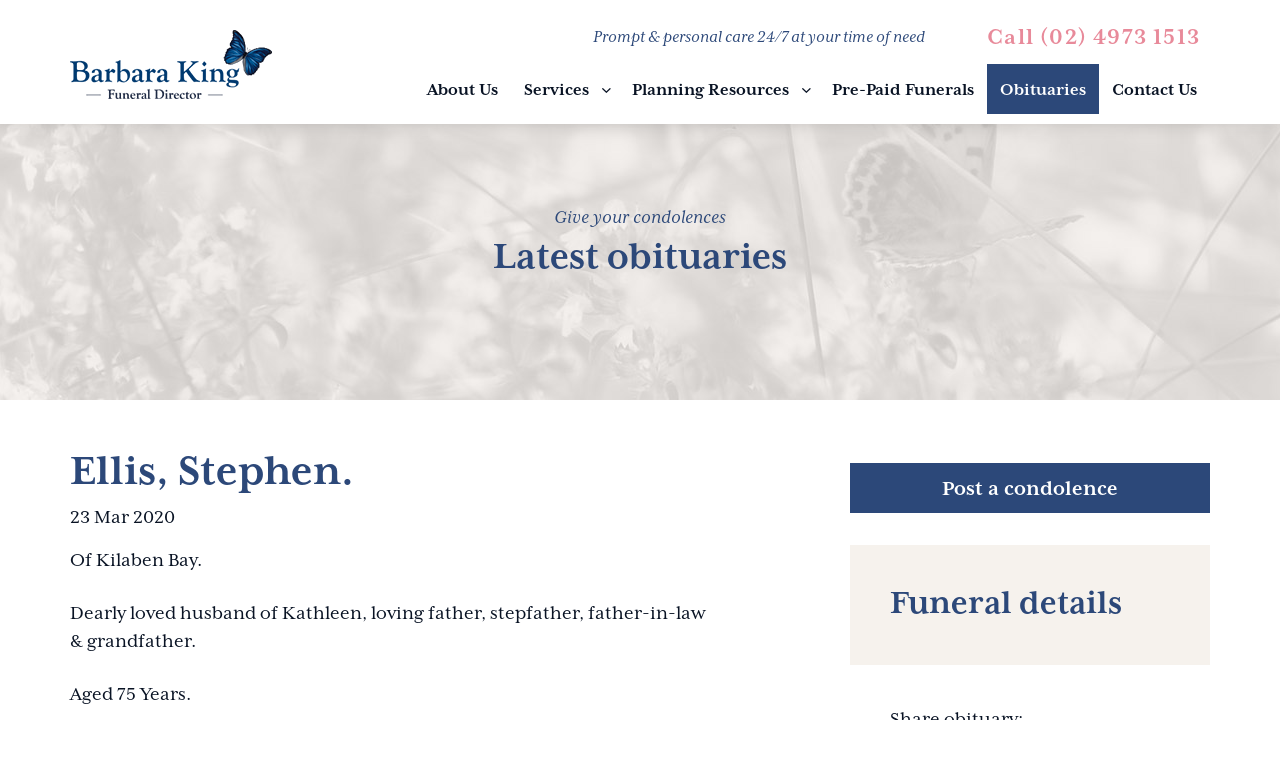

--- FILE ---
content_type: text/html; charset=utf-8
request_url: https://www.barbarakingfunerals.com.au/obituaries/ellis-stephen
body_size: 6280
content:
<!DOCTYPE html>
<!--[if IE 8 ]>    <html lang="en" class="no-js ie8"> <![endif]-->
<!--[if IE 9 ]>    <html lang="en" class="no-js ie9"> <![endif]-->
<!--[if (gt IE 9)|!(IE)]><!-->
<html lang="en" class="no-js">
<!--<![endif]-->
<head>
    <meta charset="UTF-8">
    <meta name="viewport" content="width=device-width, initial-scale=1, maximum-scale=5">
    <meta http-equiv="X-UA-Compatible" content="IE=Edge">
    
    <link rel="canonical" href="https://www.barbarakingfunerals.com.au/obituaries/ellis-stephen"/>
    <title>Ellis, Stephen.</title>
    <meta name="description" content="">
	<meta property="og:type" content="website">
    <meta property="og:title" content="Ellis, Stephen. | Barbara King Funeral Director Pty Ltd" />
    <meta property="og:image" content="https://www.barbarakingfunerals.com.au/media/1076/bkf-og.jpg" />
    <meta property="og:url" content="https://www.barbarakingfunerals.com.au/obituaries/ellis-stephen" />
    <meta property="og:description" content="" />
    <meta property="og:site_name" content="Barbara King Funeral Director Pty Ltd" />


    <link rel="stylesheet" href="https://use.typekit.net/qpp5ryp.css">
    <link href="/DependencyHandler.axd?s=L2Nzcy9mb250LWF3ZXNvbWUubWluLmNzczsvY3NzL2lvbmljb25zLm1pbi5jc3M7L2Nzcy9ib290c3RyYXAuY3NzOy9jc3MvcGx1Z2lucy5jc3M7L2Nzcy9zaXRlLmNzczsvY3NzL3ByaW50LmNzczs&amp;t=Css&amp;cdv=449702122" type="text/css" rel="stylesheet"/>

    <script src="https://cdnjs.cloudflare.com/ajax/libs/jquery/2.2.4/jquery.min.js" integrity="sha256-BbhdlvQf/xTY9gja0Dq3HiwQF8LaCRTXxZKRutelT44=" crossorigin="anonymous"></script>
    <script src="https://cdnjs.cloudflare.com/ajax/libs/modernizr/2.8.3/modernizr.min.js" integrity="sha256-0rguYS0qgS6L4qVzANq4kjxPLtvnp5nn2nB5G1lWRv4=" crossorigin="anonymous"></script>
    <script>window.jQuery || document.write('<script src="/scripts/jquery-2.2.4.min.js"><\/script>')</script>
    <script>window.Modernizr || document.write('<script src="/scripts/modernizr-2.8.3.min.js"><\/script>')</script>
    <script src="/DependencyHandler.axd?s=[base64]&amp;t=Javascript&amp;cdv=449702122" type="text/javascript"></script>

	<!--[if IE]>
	<link rel="stylesheet" href="/css/ie.css">
    <script src="https://oss.maxcdn.com/html5shiv/3.7.3/html5shiv.min.js"></script>
    <script src="https://oss.maxcdn.com/respond/1.4.2/respond.min.js"></script>
	<![endif]-->

    <link rel="apple-touch-icon" sizes="180x180" href="/apple-touch-icon.png">
    <link rel="icon" type="image/png" sizes="32x32" href="/favicon-32x32.png">
    <link rel="icon" type="image/png" sizes="16x16" href="/favicon-16x16.png">
    <link rel="manifest" href="/manifest.json">
    <link rel="mask-icon" href="/safari-pinned-tab.svg" color="#003a70">
    <meta name="msapplication-TileColor" content="#da532c">
    <meta name="theme-color" content="#ffffff">
    <meta name="twitter:card" content="summary_large_image">

    
	<script type='text/javascript' src='//platform-api.sharethis.com/js/sharethis.js#property=5b03bcf64919d900111786fd&product=inline-share-buttons' async='async'></script>

    


    <!-- Google tag (gtag.js) -->
<script async src="https://www.googletagmanager.com/gtag/js?id=G-Z4CEXEB7YP"></script>
<script>
  window.dataLayer = window.dataLayer || [];
  function gtag(){dataLayer.push(arguments);}
  gtag('js', new Date());

  gtag('config', 'G-Z4CEXEB7YP');
</script>        <script src="https://www.google.com/recaptcha/api.js"></script>


</head>
<body 


     class="standard-page   "
>
    
    <p id="skip"><a href="#content">Skip to the content</a></p>
    <div id="site" class="Obituary page-36693 level-3">
        <!-- HEADER -->
        <header class="c5-bg">
            <div class="container">
				<!-- ROW -->
                <div class="row">
                    <!-- LOGO -->
                    <div id="logo">
                        <a href="/">Barbara King Funeral Director Pty Ltd</a>
                    </div>
                    <!--// LOGO -->
                    <!-- EXPAND -->
                    <a class="expand">
                        <em>
                            <span class="open-expand">Menu</span>
                            <span class="close-expand">Close</span>
                        </em>
                        <span class="line top"></span>
                        <span class="line mid"></span>
                        <span class="line bottom"></span>
                    </a>
                    <!--// EXPAND -->
	
                    	


                    <!-- NAVIGATION -->
                    <div class="navigation">

                        <!-- REVEAL -->
                        <div class="reveal">

                            
        <nav class="main">
            <ul>
                        <li >
                            <span >
                                <a href="/about-us"  >
                                    About Us
                                </a>
                            </span>
                        </li>
                        <li  class="has-child">
                            <span >
                                <a href="/services"  >
                                    Services
                                </a>
                                    <i class="ion-chevron-down"></i>
                            </span>
    <ul>
            <li >
                <span >
                    <a href="/services/burial-services">
Burial Services                    </a>
                </span>
            </li>
            <li >
                <span >
                    <a href="/services/cremation-services">
Cremation Services                    </a>
                </span>
            </li>
            <li >
                <span >
                    <a href="/services/funeral-director-duties">
Funeral Director duties                    </a>
                </span>
            </li>
            <li >
                <span >
                    <a href="/services/no-service-no-attendance-funeral">
No Service No Attendance Funeral                    </a>
                </span>
            </li>
    </ul>
                        </li>
                        <li  class="has-child">
                            <span >
                                <a href="/planning-resources"  >
                                    Planning Resources
                                </a>
                                    <i class="ion-chevron-down"></i>
                            </span>
    <ul>
            <li >
                <span >
                    <a href="/planning-resources/what-to-do-when-someone-dies">
What to do When Someone Dies                    </a>
                </span>
            </li>
            <li >
                <span >
                    <a href="/planning-resources/what-to-do-when-someone-dies-at-home">
What to do When Someone Dies at Home                    </a>
                </span>
            </li>
            <li >
                <span >
                    <a href="/planning-resources/when-death-occurs-nursing-home-hospital">
When a Death Occurs in a Nursing Home or Hospital                    </a>
                </span>
            </li>
            <li >
                <span >
                    <a href="/planning-resources/funeral-pricing">
Funeral Pricing                    </a>
                </span>
            </li>
    </ul>
                        </li>
                        <li >
                            <span >
                                <a href="/pre-paid-funerals"  >
                                    Pre-Paid Funerals
                                </a>
                            </span>
                        </li>
                        <li >
                            <span  class="active">
                                <a href="/obituaries"  >
                                    Obituaries
                                </a>
                            </span>
                        </li>
                        <li >
                            <span >
                                <a href="/contact-us"  >
                                    Contact Us
                                </a>
                            </span>
                        </li>
            </ul>
        </nav>




                            

                            

                            <em class="header-tagline">Prompt &amp; personal care 24/7 at your time of need</em>

                                <a href="tel:0249731513"  onclick="gtag('event', 'Click', {'event_category': 'Phone number', 'event_label': 'Header Phone: 0249731513'});" class="header-phone">Call (02) 4973 1513</a>

                        </div>
                        <!--// REVEAL -->
                    </div>
                    <!--// NAVIGATION -->
                </div>
				<!--// ROW -->
            </div>
        </header>
        <!--// HEADER -->
        
        <div id="content">
            


<section class="content apc banner no-padding">
    <div class="item short c5-bg">
		<div class="image" style="background-image: url('/images/obituaries-header-section.jpg');"></div>
        <div class="info">
            <div class="container">
                <div class="row">
                    <div class="table">
                        <div class="table-cell">
                            <div class="col-xs-12 text-center">
                                <p class="secondary-heading c2-text" data-os-animation="fadeInUp" data-os-animation-delay="0.5s">
                                    Give your condolences
                                </p>
                                <p class="heading main c2-text" data-os-animation="fadeInUp" data-os-animation-delay="0.1s">
                                    Latest obituaries
                                </p>
                            </div>
                        </div>
                    </div>
                </div>
            </div>
        </div>
    </div>
</section>

<!-- CONTENT: Listing -->
<section class="content">
    <div class="container">
	    <div class="row">
		    <div class="col-md-7 col-lg-7">
				<h1 class="heading main no-margin-top" itemprop="headline">
					Ellis, Stephen.
				</h1>
				<div class="obituary-dates">
					23 Mar 2020
				</div>
                <p>Of Kilaben Bay.</p>
<p>Dearly loved husband of Kathleen, loving father, stepfather, father-in-law &amp; grandfather.</p>
<p>Aged 75 Years.</p>
<p>Privately cremated. A Memorial Service will take place at a later date.</p>
				<p class="link">
					<a href="/obituaries" class="btn btn-sm c2-bg c5-text" onclick="window.history.go(-1); return false;">Back to list</a>
				</p>
            </div>
			<div class="col-md-5 col-lg-4 col-lg-push-1">
				<a href="#condolences" class="btn btn-block c2-bg c5-text post-condolence hidden-xs hidden-sm ">Post a condolence</a>
				<div class="funeral-details">
					<h2>Funeral details</h2>
				</div>
				<a href="#condolences" class="btn btn-block c2-bg c5-text post-condolence hidden-md hidden-lg ">Post a condolence</a>
				<div class="obituary-social">
					<div class="social-title">Share obituary:</div>
					<div class="sharethis-inline-share-buttons"></div>
				</div>
			</div>
        </div>
		<div class="row">
			<div class="col-xs-12">
				<div id="condolences" class="obituary-comments">
					<h2>Post a condolence</h2>
					<div id="disqus_thread"></div>
					<script type="text/javascript">
						var disqus_shortname = 'barbara-king-funerals';

						(function () {
							var dsq = document.createElement('script'); dsq.type = 'text/javascript'; dsq.async = true;
							dsq.src = '//' + disqus_shortname + '.disqus.com/embed.js';
							(document.getElementsByTagName('head')[0] || document.getElementsByTagName('body')[0]).appendChild(dsq);
						})();
					</script>
					<noscript>Please enable JavaScript to view the <a href="http://disqus.com/?ref_noscript">comments powered by Disqus.</a></noscript>
					<a href="https://disqus.com" class="dsq-brlink">comments powered by <span class="logo-disqus">Disqus</span></a>
				</div>
			</div>
		</div>
    </div>
</section>
<!-- / CONTENT: Listing -->



        </div>    

        <!-- OUTRO STRIP -->

            <section class="content apc cta-strip c6-bg"  style="background-image:url('/media/1051/bkf-web-home-outro_02.jpg');background-repeat:no-repeat;background-size:cover;background-position:left top;">
                <div class="container">
	
                    <!-- ROW -->
                    <div class="row">

                        <div class="col-md-7 col-xs-12">
	
<p class="secondary-heading c3-text os-animation" data-os-animation="fadeInUp" data-os-animation-delay="0.5s">Prompt & personal care 24/7 at your time of need.</p>
<h2 class="heading main c2-text os-animation" data-os-animation="fadeInUp" data-os-animation-delay="0.1s">Funeral planners you can trust to give your family peace of mind.</h2>
                    
                            <p class="link os-animation" data-os-animation="fadeInUp" data-os-animation-delay="0.3s">
								<a class="btn c1-bg c5-text" href="/contact-us"  >Contact Us</a>
							</p>

                        </div>

                    </div>
                    <!--// ROW -->

                </div>
            </section>

        <!--// OUTRO STRIP -->

        <!-- FOOTER -->
        <footer class="text-center">

	        	
        <nav class="social">
		    <ul>
			    <li class="facebook"><a href="https://www.facebook.com/barbarakingfunerals/" class="symbol" target="_blank" title="Link will open in a new window/tab">facebook</a></li>
	            	            	            		                        	            	            	            	                                                            	                <li class="location"><a href="https://goo.gl/maps/9vG79Xq7Bfv" class="symbol" target="_blank" title="Link will open in a new window/tab">location</a></li>
                	                <li class="rss"><a href="/obituaries" class="symbol">rss</a></li>
		</ul>
    </nav>   

  	
  			<div class="inner">

  	          		
        <nav class="quick-links">
		            <ul>
                        <li>
                            <a href="/about-us"  >About Us</a>
                        </li>
                        <li>
                            <a href="/services"  >Services</a>
                        </li>
                        <li>
                            <a href="/planning-resources"  >Planning Resources</a>
                        </li>
                        <li>
                            <a href="/pre-paid-funerals"  >Pre-Paid Funerals</a>
                        </li>
                        <li>
                            <a href="/obituaries"  >Obituaries</a>
                        </li>
                        <li>
                            <a href="/contact-us"  >Contact Us</a>
                        </li>
            </ul>
		</nav>

                
  	          		
        <div class="company-details">
		    <p class="heading no-margin-bottom">Barbara King Funeral Director Pty Ltd.</p>
	    		    <address>
			    <p><strong>Office:</strong> 9 Terrigal Street, Morisset NSW 2264</p>
		    </address>
	                <p><strong>E:</strong> <a href="javascript:if(typeof(sendEmail)=='function'){sendEmail('6D61696C746F3A696E666F40626172626172616B696E6766756E6572616C732E636F6D2E6175');}" onclick="gtag('event', 'Click', {'event_category': 'Email', 'event_label': 'Footer Email: info@barbarakingfunerals.com.au'})">info@<!--x-->barbarakingfunerals<!--y-->.com<!--y-->.au</a></p>
                    <p>
                <strong>P:</strong> <a href="tel:0249731513" onclick="gtag('event', 'Click', {'event_category': 'Phone number', 'event_label': 'Footer Phone: 0249731513'})">(02) 4973 1513</a>
                <br>
                            <strong>F:</strong> (02) 4973 5049                <br>
            </p>
	    </div> 


  	          	<nav class="footer">
					<ul>
					    <li class="copyright">
                            &copy; 2026 Barbara King Funeral Director Pty Ltd, All Rights Reserved</li>
					    	
		    <li>
                <a href="/sitemap"  >Sitemap</a>                                       
		    </li>
		    <li>
                <a href="/terms-conditions"  >Terms &amp; Conditions</a>                                       
		    </li>
		    <li>
                <a href="/privacy-policy"  >Privacy Policy</a>                                       
		    </li>

					    <li class="site-credit">
					        Site by <a href="https://www.itagmedia.com.au" target="_blank" rel="noopener nofollow">Itag Media</a>
					    </li>
					</ul>
  	          	</nav>

  	      </div>

        </footer>
        <!--// FOOTER -->

        <section class="breadcrumb-trail">
            <div class="container">

                <!-- ROW -->
                <div class="row">
                    <nav class="col-xs-12">
                        <ol itemscope itemtype="http://schema.org/BreadcrumbList">
                                        <li itemprop="itemListElement" itemscope itemtype="http://schema.org/ListItem"><a href="/" itemscope itemtype="http://schema.org/Thing" itemprop="item"><span itemprop="name">Home</span></a><meta itemprop="position" content="1"/></li>
                                        <li itemprop="itemListElement" itemscope itemtype="http://schema.org/ListItem"><a href="/obituaries" itemscope itemtype="http://schema.org/Thing" itemprop="item"><span itemprop="name">Obituaries</span></a><meta itemprop="position" content="2"/></li>

                                        <li itemprop="itemListElement" itemscope itemtype="http://schema.org/ListItem" class="active"><span itemprop="name">Ellis, Stephen.</span><meta itemprop="position" content="3" /></li>

                        </ol>

                    </nav>
                </div>
                <!--// ROW -->
            </div>
        </section>
        <span id="top-link-block">
            <a href="#top" onclick="$('html,body').animate({scrollTop:0},'slow');return false;">
                <i class="ion-chevron-up"></i><span class="sr-only">Back to top</span>
            </a>
        </span>
    </div>
    
    


    
    

	<script type="text/javascript">
		function sendEmail(encodedEmail) {
			var email = '';
			for (i = 0; i < encodedEmail.length;)
			{
				var letter = encodedEmail.charAt(i) + encodedEmail.charAt(i + 1);
				email += String.fromCharCode(parseInt(letter, 16));
				i += 2;
			}
			location.href = email;
		}
	</script>
</body>
</html>